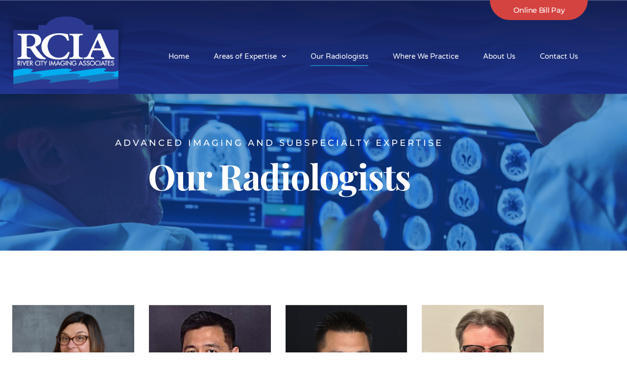

--- FILE ---
content_type: text/html; charset=UTF-8
request_url: https://rciaradiology.com/our-radiologists/
body_size: 12489
content:
<!DOCTYPE html>
<html lang="en">
<head>
	<meta charset="UTF-8">
	<meta name="viewport" content="width=device-width, initial-scale=1.0, viewport-fit=cover" />		<meta name='robots' content='index, follow, max-image-preview:large, max-snippet:-1, max-video-preview:-1' />
	<style>img:is([sizes="auto" i], [sizes^="auto," i]) { contain-intrinsic-size: 3000px 1500px }</style>
	
	<!-- This site is optimized with the Yoast SEO plugin v26.8 - https://yoast.com/product/yoast-seo-wordpress/ -->
	<title>Our Radiologists - River City Imaging Associates</title>
	<link rel="canonical" href="https://rciaradiology.com/our-radiologists/" />
	<meta property="og:locale" content="en_US" />
	<meta property="og:type" content="article" />
	<meta property="og:title" content="Our Radiologists - River City Imaging Associates" />
	<meta property="og:description" content="Advanced Imaging and Subspecialty Expertise Our Radiologists" />
	<meta property="og:url" content="https://rciaradiology.com/our-radiologists/" />
	<meta property="og:site_name" content="River City Imaging Associates" />
	<meta property="article:modified_time" content="2020-05-12T15:33:44+00:00" />
	<meta name="twitter:card" content="summary_large_image" />
	<script type="application/ld+json" class="yoast-schema-graph">{"@context":"https://schema.org","@graph":[{"@type":"WebPage","@id":"https://rciaradiology.com/our-radiologists/","url":"https://rciaradiology.com/our-radiologists/","name":"Our Radiologists - River City Imaging Associates","isPartOf":{"@id":"https://rciaradiology.com/#website"},"datePublished":"2019-11-05T20:47:50+00:00","dateModified":"2020-05-12T15:33:44+00:00","breadcrumb":{"@id":"https://rciaradiology.com/our-radiologists/#breadcrumb"},"inLanguage":"en","potentialAction":[{"@type":"ReadAction","target":["https://rciaradiology.com/our-radiologists/"]}]},{"@type":"BreadcrumbList","@id":"https://rciaradiology.com/our-radiologists/#breadcrumb","itemListElement":[{"@type":"ListItem","position":1,"name":"Home","item":"https://rciaradiology.com/"},{"@type":"ListItem","position":2,"name":"Our Radiologists"}]},{"@type":"WebSite","@id":"https://rciaradiology.com/#website","url":"https://rciaradiology.com/","name":"River City Imaging Associates","description":"Imaging is our Passion.  Service is Our Strength.","potentialAction":[{"@type":"SearchAction","target":{"@type":"EntryPoint","urlTemplate":"https://rciaradiology.com/?s={search_term_string}"},"query-input":{"@type":"PropertyValueSpecification","valueRequired":true,"valueName":"search_term_string"}}],"inLanguage":"en"}]}</script>
	<!-- / Yoast SEO plugin. -->


<link rel="alternate" type="application/rss+xml" title="River City Imaging Associates &raquo; Feed" href="https://rciaradiology.com/feed/" />
<link rel="alternate" type="application/rss+xml" title="River City Imaging Associates &raquo; Comments Feed" href="https://rciaradiology.com/comments/feed/" />
<script>
window._wpemojiSettings = {"baseUrl":"https:\/\/s.w.org\/images\/core\/emoji\/16.0.1\/72x72\/","ext":".png","svgUrl":"https:\/\/s.w.org\/images\/core\/emoji\/16.0.1\/svg\/","svgExt":".svg","source":{"concatemoji":"https:\/\/rciaradiology.com\/wp-includes\/js\/wp-emoji-release.min.js?ver=6.8.3"}};
/*! This file is auto-generated */
!function(s,n){var o,i,e;function c(e){try{var t={supportTests:e,timestamp:(new Date).valueOf()};sessionStorage.setItem(o,JSON.stringify(t))}catch(e){}}function p(e,t,n){e.clearRect(0,0,e.canvas.width,e.canvas.height),e.fillText(t,0,0);var t=new Uint32Array(e.getImageData(0,0,e.canvas.width,e.canvas.height).data),a=(e.clearRect(0,0,e.canvas.width,e.canvas.height),e.fillText(n,0,0),new Uint32Array(e.getImageData(0,0,e.canvas.width,e.canvas.height).data));return t.every(function(e,t){return e===a[t]})}function u(e,t){e.clearRect(0,0,e.canvas.width,e.canvas.height),e.fillText(t,0,0);for(var n=e.getImageData(16,16,1,1),a=0;a<n.data.length;a++)if(0!==n.data[a])return!1;return!0}function f(e,t,n,a){switch(t){case"flag":return n(e,"\ud83c\udff3\ufe0f\u200d\u26a7\ufe0f","\ud83c\udff3\ufe0f\u200b\u26a7\ufe0f")?!1:!n(e,"\ud83c\udde8\ud83c\uddf6","\ud83c\udde8\u200b\ud83c\uddf6")&&!n(e,"\ud83c\udff4\udb40\udc67\udb40\udc62\udb40\udc65\udb40\udc6e\udb40\udc67\udb40\udc7f","\ud83c\udff4\u200b\udb40\udc67\u200b\udb40\udc62\u200b\udb40\udc65\u200b\udb40\udc6e\u200b\udb40\udc67\u200b\udb40\udc7f");case"emoji":return!a(e,"\ud83e\udedf")}return!1}function g(e,t,n,a){var r="undefined"!=typeof WorkerGlobalScope&&self instanceof WorkerGlobalScope?new OffscreenCanvas(300,150):s.createElement("canvas"),o=r.getContext("2d",{willReadFrequently:!0}),i=(o.textBaseline="top",o.font="600 32px Arial",{});return e.forEach(function(e){i[e]=t(o,e,n,a)}),i}function t(e){var t=s.createElement("script");t.src=e,t.defer=!0,s.head.appendChild(t)}"undefined"!=typeof Promise&&(o="wpEmojiSettingsSupports",i=["flag","emoji"],n.supports={everything:!0,everythingExceptFlag:!0},e=new Promise(function(e){s.addEventListener("DOMContentLoaded",e,{once:!0})}),new Promise(function(t){var n=function(){try{var e=JSON.parse(sessionStorage.getItem(o));if("object"==typeof e&&"number"==typeof e.timestamp&&(new Date).valueOf()<e.timestamp+604800&&"object"==typeof e.supportTests)return e.supportTests}catch(e){}return null}();if(!n){if("undefined"!=typeof Worker&&"undefined"!=typeof OffscreenCanvas&&"undefined"!=typeof URL&&URL.createObjectURL&&"undefined"!=typeof Blob)try{var e="postMessage("+g.toString()+"("+[JSON.stringify(i),f.toString(),p.toString(),u.toString()].join(",")+"));",a=new Blob([e],{type:"text/javascript"}),r=new Worker(URL.createObjectURL(a),{name:"wpTestEmojiSupports"});return void(r.onmessage=function(e){c(n=e.data),r.terminate(),t(n)})}catch(e){}c(n=g(i,f,p,u))}t(n)}).then(function(e){for(var t in e)n.supports[t]=e[t],n.supports.everything=n.supports.everything&&n.supports[t],"flag"!==t&&(n.supports.everythingExceptFlag=n.supports.everythingExceptFlag&&n.supports[t]);n.supports.everythingExceptFlag=n.supports.everythingExceptFlag&&!n.supports.flag,n.DOMReady=!1,n.readyCallback=function(){n.DOMReady=!0}}).then(function(){return e}).then(function(){var e;n.supports.everything||(n.readyCallback(),(e=n.source||{}).concatemoji?t(e.concatemoji):e.wpemoji&&e.twemoji&&(t(e.twemoji),t(e.wpemoji)))}))}((window,document),window._wpemojiSettings);
</script>
<style id='wp-emoji-styles-inline-css'>

	img.wp-smiley, img.emoji {
		display: inline !important;
		border: none !important;
		box-shadow: none !important;
		height: 1em !important;
		width: 1em !important;
		margin: 0 0.07em !important;
		vertical-align: -0.1em !important;
		background: none !important;
		padding: 0 !important;
	}
</style>
<style id='classic-theme-styles-inline-css'>
/*! This file is auto-generated */
.wp-block-button__link{color:#fff;background-color:#32373c;border-radius:9999px;box-shadow:none;text-decoration:none;padding:calc(.667em + 2px) calc(1.333em + 2px);font-size:1.125em}.wp-block-file__button{background:#32373c;color:#fff;text-decoration:none}
</style>
<style id='global-styles-inline-css'>
:root{--wp--preset--aspect-ratio--square: 1;--wp--preset--aspect-ratio--4-3: 4/3;--wp--preset--aspect-ratio--3-4: 3/4;--wp--preset--aspect-ratio--3-2: 3/2;--wp--preset--aspect-ratio--2-3: 2/3;--wp--preset--aspect-ratio--16-9: 16/9;--wp--preset--aspect-ratio--9-16: 9/16;--wp--preset--color--black: #000000;--wp--preset--color--cyan-bluish-gray: #abb8c3;--wp--preset--color--white: #FFF;--wp--preset--color--pale-pink: #f78da7;--wp--preset--color--vivid-red: #cf2e2e;--wp--preset--color--luminous-vivid-orange: #ff6900;--wp--preset--color--luminous-vivid-amber: #fcb900;--wp--preset--color--light-green-cyan: #7bdcb5;--wp--preset--color--vivid-green-cyan: #00d084;--wp--preset--color--pale-cyan-blue: #8ed1fc;--wp--preset--color--vivid-cyan-blue: #0693e3;--wp--preset--color--vivid-purple: #9b51e0;--wp--preset--color--primary: #0073a8;--wp--preset--color--secondary: #005075;--wp--preset--color--dark-gray: #111;--wp--preset--color--light-gray: #767676;--wp--preset--gradient--vivid-cyan-blue-to-vivid-purple: linear-gradient(135deg,rgba(6,147,227,1) 0%,rgb(155,81,224) 100%);--wp--preset--gradient--light-green-cyan-to-vivid-green-cyan: linear-gradient(135deg,rgb(122,220,180) 0%,rgb(0,208,130) 100%);--wp--preset--gradient--luminous-vivid-amber-to-luminous-vivid-orange: linear-gradient(135deg,rgba(252,185,0,1) 0%,rgba(255,105,0,1) 100%);--wp--preset--gradient--luminous-vivid-orange-to-vivid-red: linear-gradient(135deg,rgba(255,105,0,1) 0%,rgb(207,46,46) 100%);--wp--preset--gradient--very-light-gray-to-cyan-bluish-gray: linear-gradient(135deg,rgb(238,238,238) 0%,rgb(169,184,195) 100%);--wp--preset--gradient--cool-to-warm-spectrum: linear-gradient(135deg,rgb(74,234,220) 0%,rgb(151,120,209) 20%,rgb(207,42,186) 40%,rgb(238,44,130) 60%,rgb(251,105,98) 80%,rgb(254,248,76) 100%);--wp--preset--gradient--blush-light-purple: linear-gradient(135deg,rgb(255,206,236) 0%,rgb(152,150,240) 100%);--wp--preset--gradient--blush-bordeaux: linear-gradient(135deg,rgb(254,205,165) 0%,rgb(254,45,45) 50%,rgb(107,0,62) 100%);--wp--preset--gradient--luminous-dusk: linear-gradient(135deg,rgb(255,203,112) 0%,rgb(199,81,192) 50%,rgb(65,88,208) 100%);--wp--preset--gradient--pale-ocean: linear-gradient(135deg,rgb(255,245,203) 0%,rgb(182,227,212) 50%,rgb(51,167,181) 100%);--wp--preset--gradient--electric-grass: linear-gradient(135deg,rgb(202,248,128) 0%,rgb(113,206,126) 100%);--wp--preset--gradient--midnight: linear-gradient(135deg,rgb(2,3,129) 0%,rgb(40,116,252) 100%);--wp--preset--font-size--small: 19.5px;--wp--preset--font-size--medium: 20px;--wp--preset--font-size--large: 36.5px;--wp--preset--font-size--x-large: 42px;--wp--preset--font-size--normal: 22px;--wp--preset--font-size--huge: 49.5px;--wp--preset--spacing--20: 0.44rem;--wp--preset--spacing--30: 0.67rem;--wp--preset--spacing--40: 1rem;--wp--preset--spacing--50: 1.5rem;--wp--preset--spacing--60: 2.25rem;--wp--preset--spacing--70: 3.38rem;--wp--preset--spacing--80: 5.06rem;--wp--preset--shadow--natural: 6px 6px 9px rgba(0, 0, 0, 0.2);--wp--preset--shadow--deep: 12px 12px 50px rgba(0, 0, 0, 0.4);--wp--preset--shadow--sharp: 6px 6px 0px rgba(0, 0, 0, 0.2);--wp--preset--shadow--outlined: 6px 6px 0px -3px rgba(255, 255, 255, 1), 6px 6px rgba(0, 0, 0, 1);--wp--preset--shadow--crisp: 6px 6px 0px rgba(0, 0, 0, 1);}:where(.is-layout-flex){gap: 0.5em;}:where(.is-layout-grid){gap: 0.5em;}body .is-layout-flex{display: flex;}.is-layout-flex{flex-wrap: wrap;align-items: center;}.is-layout-flex > :is(*, div){margin: 0;}body .is-layout-grid{display: grid;}.is-layout-grid > :is(*, div){margin: 0;}:where(.wp-block-columns.is-layout-flex){gap: 2em;}:where(.wp-block-columns.is-layout-grid){gap: 2em;}:where(.wp-block-post-template.is-layout-flex){gap: 1.25em;}:where(.wp-block-post-template.is-layout-grid){gap: 1.25em;}.has-black-color{color: var(--wp--preset--color--black) !important;}.has-cyan-bluish-gray-color{color: var(--wp--preset--color--cyan-bluish-gray) !important;}.has-white-color{color: var(--wp--preset--color--white) !important;}.has-pale-pink-color{color: var(--wp--preset--color--pale-pink) !important;}.has-vivid-red-color{color: var(--wp--preset--color--vivid-red) !important;}.has-luminous-vivid-orange-color{color: var(--wp--preset--color--luminous-vivid-orange) !important;}.has-luminous-vivid-amber-color{color: var(--wp--preset--color--luminous-vivid-amber) !important;}.has-light-green-cyan-color{color: var(--wp--preset--color--light-green-cyan) !important;}.has-vivid-green-cyan-color{color: var(--wp--preset--color--vivid-green-cyan) !important;}.has-pale-cyan-blue-color{color: var(--wp--preset--color--pale-cyan-blue) !important;}.has-vivid-cyan-blue-color{color: var(--wp--preset--color--vivid-cyan-blue) !important;}.has-vivid-purple-color{color: var(--wp--preset--color--vivid-purple) !important;}.has-black-background-color{background-color: var(--wp--preset--color--black) !important;}.has-cyan-bluish-gray-background-color{background-color: var(--wp--preset--color--cyan-bluish-gray) !important;}.has-white-background-color{background-color: var(--wp--preset--color--white) !important;}.has-pale-pink-background-color{background-color: var(--wp--preset--color--pale-pink) !important;}.has-vivid-red-background-color{background-color: var(--wp--preset--color--vivid-red) !important;}.has-luminous-vivid-orange-background-color{background-color: var(--wp--preset--color--luminous-vivid-orange) !important;}.has-luminous-vivid-amber-background-color{background-color: var(--wp--preset--color--luminous-vivid-amber) !important;}.has-light-green-cyan-background-color{background-color: var(--wp--preset--color--light-green-cyan) !important;}.has-vivid-green-cyan-background-color{background-color: var(--wp--preset--color--vivid-green-cyan) !important;}.has-pale-cyan-blue-background-color{background-color: var(--wp--preset--color--pale-cyan-blue) !important;}.has-vivid-cyan-blue-background-color{background-color: var(--wp--preset--color--vivid-cyan-blue) !important;}.has-vivid-purple-background-color{background-color: var(--wp--preset--color--vivid-purple) !important;}.has-black-border-color{border-color: var(--wp--preset--color--black) !important;}.has-cyan-bluish-gray-border-color{border-color: var(--wp--preset--color--cyan-bluish-gray) !important;}.has-white-border-color{border-color: var(--wp--preset--color--white) !important;}.has-pale-pink-border-color{border-color: var(--wp--preset--color--pale-pink) !important;}.has-vivid-red-border-color{border-color: var(--wp--preset--color--vivid-red) !important;}.has-luminous-vivid-orange-border-color{border-color: var(--wp--preset--color--luminous-vivid-orange) !important;}.has-luminous-vivid-amber-border-color{border-color: var(--wp--preset--color--luminous-vivid-amber) !important;}.has-light-green-cyan-border-color{border-color: var(--wp--preset--color--light-green-cyan) !important;}.has-vivid-green-cyan-border-color{border-color: var(--wp--preset--color--vivid-green-cyan) !important;}.has-pale-cyan-blue-border-color{border-color: var(--wp--preset--color--pale-cyan-blue) !important;}.has-vivid-cyan-blue-border-color{border-color: var(--wp--preset--color--vivid-cyan-blue) !important;}.has-vivid-purple-border-color{border-color: var(--wp--preset--color--vivid-purple) !important;}.has-vivid-cyan-blue-to-vivid-purple-gradient-background{background: var(--wp--preset--gradient--vivid-cyan-blue-to-vivid-purple) !important;}.has-light-green-cyan-to-vivid-green-cyan-gradient-background{background: var(--wp--preset--gradient--light-green-cyan-to-vivid-green-cyan) !important;}.has-luminous-vivid-amber-to-luminous-vivid-orange-gradient-background{background: var(--wp--preset--gradient--luminous-vivid-amber-to-luminous-vivid-orange) !important;}.has-luminous-vivid-orange-to-vivid-red-gradient-background{background: var(--wp--preset--gradient--luminous-vivid-orange-to-vivid-red) !important;}.has-very-light-gray-to-cyan-bluish-gray-gradient-background{background: var(--wp--preset--gradient--very-light-gray-to-cyan-bluish-gray) !important;}.has-cool-to-warm-spectrum-gradient-background{background: var(--wp--preset--gradient--cool-to-warm-spectrum) !important;}.has-blush-light-purple-gradient-background{background: var(--wp--preset--gradient--blush-light-purple) !important;}.has-blush-bordeaux-gradient-background{background: var(--wp--preset--gradient--blush-bordeaux) !important;}.has-luminous-dusk-gradient-background{background: var(--wp--preset--gradient--luminous-dusk) !important;}.has-pale-ocean-gradient-background{background: var(--wp--preset--gradient--pale-ocean) !important;}.has-electric-grass-gradient-background{background: var(--wp--preset--gradient--electric-grass) !important;}.has-midnight-gradient-background{background: var(--wp--preset--gradient--midnight) !important;}.has-small-font-size{font-size: var(--wp--preset--font-size--small) !important;}.has-medium-font-size{font-size: var(--wp--preset--font-size--medium) !important;}.has-large-font-size{font-size: var(--wp--preset--font-size--large) !important;}.has-x-large-font-size{font-size: var(--wp--preset--font-size--x-large) !important;}
:where(.wp-block-post-template.is-layout-flex){gap: 1.25em;}:where(.wp-block-post-template.is-layout-grid){gap: 1.25em;}
:where(.wp-block-columns.is-layout-flex){gap: 2em;}:where(.wp-block-columns.is-layout-grid){gap: 2em;}
:root :where(.wp-block-pullquote){font-size: 1.5em;line-height: 1.6;}
</style>
<link rel='stylesheet' id='malama-tl-styles-css' href='https://rciaradiology.com/wp-content/plugins/malama-team-listing/css/malama-tl-styles.css?version&#038;ver=6.8.3' media='all' />
<link rel='stylesheet' id='fontawesome-css-6-css' href='https://rciaradiology.com/wp-content/plugins/wp-font-awesome/font-awesome/css/fontawesome-all.min.css?ver=1.8.0' media='all' />
<link rel='stylesheet' id='fontawesome-css-4-css' href='https://rciaradiology.com/wp-content/plugins/wp-font-awesome/font-awesome/css/v4-shims.min.css?ver=1.8.0' media='all' />
<link rel='stylesheet' id='eae-css-css' href='https://rciaradiology.com/wp-content/plugins/addon-elements-for-elementor-page-builder/assets/css/eae.min.css?ver=1.14.4' media='all' />
<link rel='stylesheet' id='eae-peel-css-css' href='https://rciaradiology.com/wp-content/plugins/addon-elements-for-elementor-page-builder/assets/lib/peel/peel.css?ver=1.14.4' media='all' />
<link rel='stylesheet' id='twentynineteen-style-css' href='https://rciaradiology.com/wp-content/themes/river-city-imaging/style.css?ver=1.4' media='all' />
<link rel='stylesheet' id='twentynineteen-print-style-css' href='https://rciaradiology.com/wp-content/themes/river-city-imaging/print.css?ver=1.4' media='print' />
<link rel='stylesheet' id='elementor-frontend-css' href='https://rciaradiology.com/wp-content/plugins/elementor/assets/css/frontend.min.css?ver=3.34.2' media='all' />
<link rel='stylesheet' id='widget-image-css' href='https://rciaradiology.com/wp-content/plugins/elementor/assets/css/widget-image.min.css?ver=3.34.2' media='all' />
<link rel='stylesheet' id='widget-heading-css' href='https://rciaradiology.com/wp-content/plugins/elementor/assets/css/widget-heading.min.css?ver=3.34.2' media='all' />
<link rel='stylesheet' id='widget-spacer-css' href='https://rciaradiology.com/wp-content/plugins/elementor/assets/css/widget-spacer.min.css?ver=3.34.2' media='all' />
<link rel='stylesheet' id='widget-nav-menu-css' href='https://rciaradiology.com/wp-content/plugins/elementor-pro/assets/css/widget-nav-menu.min.css?ver=3.34.2' media='all' />
<link rel='stylesheet' id='e-sticky-css' href='https://rciaradiology.com/wp-content/plugins/elementor-pro/assets/css/modules/sticky.min.css?ver=3.34.2' media='all' />
<link rel='stylesheet' id='elementor-icons-css' href='https://rciaradiology.com/wp-content/plugins/elementor/assets/lib/eicons/css/elementor-icons.min.css?ver=5.46.0' media='all' />
<link rel='stylesheet' id='elementor-post-719-css' href='https://rciaradiology.com/wp-content/uploads/elementor/css/post-719.css?ver=1769243290' media='all' />
<link rel='stylesheet' id='elementor-post-8-css' href='https://rciaradiology.com/wp-content/uploads/elementor/css/post-8.css?ver=1769259536' media='all' />
<link rel='stylesheet' id='elementor-post-56-css' href='https://rciaradiology.com/wp-content/uploads/elementor/css/post-56.css?ver=1769243291' media='all' />
<link rel='stylesheet' id='elementor-post-211-css' href='https://rciaradiology.com/wp-content/uploads/elementor/css/post-211.css?ver=1769243291' media='all' />
<link rel='stylesheet' id='eael-general-css' href='https://rciaradiology.com/wp-content/plugins/essential-addons-for-elementor-lite/assets/front-end/css/view/general.min.css?ver=6.5.8' media='all' />
<link rel='stylesheet' id='elementor-gf-local-montserrat-css' href='https://rciaradiology.com/wp-content/uploads/elementor/google-fonts/css/montserrat.css?ver=1747685819' media='all' />
<link rel='stylesheet' id='elementor-gf-local-playfairdisplay-css' href='https://rciaradiology.com/wp-content/uploads/elementor/google-fonts/css/playfairdisplay.css?ver=1747685822' media='all' />
<link rel='stylesheet' id='elementor-gf-local-varelaround-css' href='https://rciaradiology.com/wp-content/uploads/elementor/google-fonts/css/varelaround.css?ver=1747685822' media='all' />
<link rel='stylesheet' id='elementor-icons-shared-0-css' href='https://rciaradiology.com/wp-content/plugins/elementor/assets/lib/font-awesome/css/fontawesome.min.css?ver=5.15.3' media='all' />
<link rel='stylesheet' id='elementor-icons-fa-solid-css' href='https://rciaradiology.com/wp-content/plugins/elementor/assets/lib/font-awesome/css/solid.min.css?ver=5.15.3' media='all' />
<script src="https://rciaradiology.com/wp-includes/js/jquery/jquery.min.js?ver=3.7.1" id="jquery-core-js"></script>
<script src="https://rciaradiology.com/wp-includes/js/jquery/jquery-migrate.min.js?ver=3.4.1" id="jquery-migrate-js"></script>
<script id="gainwp-tracking-analytics-events-js-extra">
var gainwpUAEventsData = {"options":{"event_tracking":"1","event_downloads":"zip|mp3*|mpe*g|pdf|docx*|pptx*|xlsx*|rar*","event_bouncerate":0,"aff_tracking":0,"event_affiliates":"\/out\/","hash_tracking":0,"root_domain":"rciaradiology.com","event_timeout":100,"event_precision":0,"event_formsubmit":1,"ga_pagescrolldepth_tracking":0,"ga_with_gtag":0}};
</script>
<script src="https://rciaradiology.com/wp-content/plugins/ga-in/front/js/tracking-analytics-events.min.js?ver=5.4.6" id="gainwp-tracking-analytics-events-js"></script>
<script src="https://rciaradiology.com/wp-content/plugins/addon-elements-for-elementor-page-builder/assets/js/iconHelper.js?ver=1.0" id="eae-iconHelper-js"></script>
<link rel="https://api.w.org/" href="https://rciaradiology.com/wp-json/" /><link rel="alternate" title="JSON" type="application/json" href="https://rciaradiology.com/wp-json/wp/v2/pages/8" /><link rel="EditURI" type="application/rsd+xml" title="RSD" href="https://rciaradiology.com/xmlrpc.php?rsd" />
<meta name="generator" content="WordPress 6.8.3" />
<link rel='shortlink' href='https://rciaradiology.com/?p=8' />
<link rel="alternate" title="oEmbed (JSON)" type="application/json+oembed" href="https://rciaradiology.com/wp-json/oembed/1.0/embed?url=https%3A%2F%2Frciaradiology.com%2Four-radiologists%2F" />
<link rel="alternate" title="oEmbed (XML)" type="text/xml+oembed" href="https://rciaradiology.com/wp-json/oembed/1.0/embed?url=https%3A%2F%2Frciaradiology.com%2Four-radiologists%2F&#038;format=xml" />
<meta name="generator" content="Elementor 3.34.2; features: additional_custom_breakpoints; settings: css_print_method-external, google_font-enabled, font_display-auto">
<style>.recentcomments a{display:inline !important;padding:0 !important;margin:0 !important;}</style>			<style>
				.e-con.e-parent:nth-of-type(n+4):not(.e-lazyloaded):not(.e-no-lazyload),
				.e-con.e-parent:nth-of-type(n+4):not(.e-lazyloaded):not(.e-no-lazyload) * {
					background-image: none !important;
				}
				@media screen and (max-height: 1024px) {
					.e-con.e-parent:nth-of-type(n+3):not(.e-lazyloaded):not(.e-no-lazyload),
					.e-con.e-parent:nth-of-type(n+3):not(.e-lazyloaded):not(.e-no-lazyload) * {
						background-image: none !important;
					}
				}
				@media screen and (max-height: 640px) {
					.e-con.e-parent:nth-of-type(n+2):not(.e-lazyloaded):not(.e-no-lazyload),
					.e-con.e-parent:nth-of-type(n+2):not(.e-lazyloaded):not(.e-no-lazyload) * {
						background-image: none !important;
					}
				}
			</style>
			<link rel="icon" href="https://rciaradiology.com/wp-content/uploads/2020/06/cropped-logox2x-32x32.png" sizes="32x32" />
<link rel="icon" href="https://rciaradiology.com/wp-content/uploads/2020/06/cropped-logox2x-192x192.png" sizes="192x192" />
<link rel="apple-touch-icon" href="https://rciaradiology.com/wp-content/uploads/2020/06/cropped-logox2x-180x180.png" />
<meta name="msapplication-TileImage" content="https://rciaradiology.com/wp-content/uploads/2020/06/cropped-logox2x-270x270.png" />

<!-- BEGIN GAINWP v5.4.6 Universal Analytics - https://intelligencewp.com/google-analytics-in-wordpress/ -->
<script>
(function(i,s,o,g,r,a,m){i['GoogleAnalyticsObject']=r;i[r]=i[r]||function(){
	(i[r].q=i[r].q||[]).push(arguments)},i[r].l=1*new Date();a=s.createElement(o),
	m=s.getElementsByTagName(o)[0];a.async=1;a.src=g;m.parentNode.insertBefore(a,m)
})(window,document,'script','https://www.google-analytics.com/analytics.js','ga');
  ga('create', 'UA-170356849-1', 'auto', {'siteSpeedSampleRate': 15});
  ga('set', 'anonymizeIp', true);
  ga('send', 'pageview');
</script>
<!-- END GAINWP Universal Analytics -->
		<style id="wp-custom-css">
			.elementor-211 .elementor-element.elementor-element-4b887675.elementor-column.elementor-element[data-element_type="column"] > .elementor-column-wrap.elementor-element-populated > .elementor-widget-wrap{
	padding: 0;
}
.home-area-imagebox .elementor-image-box-wrapper{
	display: -webkit-box;
    display: -ms-flexbox;
    display: flex;
	flex-wrap: nowrap;
}
.home-area-imagebox{
	overflow: visible;
}
.online-bill-pay.elementor-widget-heading{
	z-index: 10;
}
.elementor-location-header > .elementor-section > .elementor-container{
    align-items: flex-start;
}		</style>
		</head>
<body class="wp-singular page-template-default page page-id-8 wp-embed-responsive wp-theme-river-city-imaging singular image-filters-enabled elementor-default elementor-kit-719 elementor-page elementor-page-8">
		<header data-elementor-type="header" data-elementor-id="56" class="elementor elementor-56 elementor-location-header" data-elementor-post-type="elementor_library">
					<section class="elementor-section elementor-top-section elementor-element elementor-element-615087d0 elementor-section-height-min-height elementor-section-stretched elementor-section-boxed elementor-section-height-default elementor-section-items-middle" data-id="615087d0" data-element_type="section" data-settings="{&quot;background_background&quot;:&quot;classic&quot;,&quot;sticky&quot;:&quot;top&quot;,&quot;stretch_section&quot;:&quot;section-stretched&quot;,&quot;sticky_on&quot;:[&quot;desktop&quot;,&quot;tablet&quot;,&quot;mobile&quot;],&quot;sticky_offset&quot;:0,&quot;sticky_effects_offset&quot;:0,&quot;sticky_anchor_link_offset&quot;:0}">
						<div class="elementor-container elementor-column-gap-default">
					<div class="elementor-column elementor-col-50 elementor-top-column elementor-element elementor-element-38f2cd98" data-id="38f2cd98" data-element_type="column">
			<div class="elementor-widget-wrap elementor-element-populated">
						<div class="elementor-element elementor-element-1fe5e29a elementor-widget elementor-widget-image" data-id="1fe5e29a" data-element_type="widget" id="rcia-logo" data-widget_type="image.default">
				<div class="elementor-widget-container">
																<a href="https://rciaradiology.com">
							<img width="593" height="410" src="https://rciaradiology.com/wp-content/uploads/2019/11/logox2x.png" class="attachment-full size-full wp-image-59" alt="" srcset="https://rciaradiology.com/wp-content/uploads/2019/11/logox2x.png 593w, https://rciaradiology.com/wp-content/uploads/2019/11/logox2x-300x207.png 300w" sizes="(max-width: 593px) 100vw, 593px" />								</a>
															</div>
				</div>
					</div>
		</div>
				<div class="elementor-column elementor-col-50 elementor-top-column elementor-element elementor-element-75d7011c" data-id="75d7011c" data-element_type="column">
			<div class="elementor-widget-wrap elementor-element-populated">
						<div class="elementor-element elementor-element-e1ea695 online-bill-pay elementor-widget elementor-widget-heading" data-id="e1ea695" data-element_type="widget" data-widget_type="heading.default">
				<div class="elementor-widget-container">
					<h6 class="elementor-heading-title elementor-size-small"><a href="https://www.xraybill.com" target="_blank">Online Bill Pay</a></h6>				</div>
				</div>
				<div class="elementor-element elementor-element-5e8adbb elementor-widget elementor-widget-spacer" data-id="5e8adbb" data-element_type="widget" data-widget_type="spacer.default">
				<div class="elementor-widget-container">
							<div class="elementor-spacer">
			<div class="elementor-spacer-inner"></div>
		</div>
						</div>
				</div>
				<div class="elementor-element elementor-element-781b47e2 elementor-nav-menu__align-end elementor-nav-menu--stretch elementor-nav-menu__text-align-center elementor-nav-menu--dropdown-tablet elementor-nav-menu--toggle elementor-nav-menu--burger elementor-widget elementor-widget-nav-menu" data-id="781b47e2" data-element_type="widget" data-settings="{&quot;full_width&quot;:&quot;stretch&quot;,&quot;submenu_icon&quot;:{&quot;value&quot;:&quot;&lt;i class=\&quot;fas fa-chevron-down\&quot; aria-hidden=\&quot;true\&quot;&gt;&lt;\/i&gt;&quot;,&quot;library&quot;:&quot;fa-solid&quot;},&quot;layout&quot;:&quot;horizontal&quot;,&quot;toggle&quot;:&quot;burger&quot;}" data-widget_type="nav-menu.default">
				<div class="elementor-widget-container">
								<nav aria-label="Menu" class="elementor-nav-menu--main elementor-nav-menu__container elementor-nav-menu--layout-horizontal e--pointer-underline e--animation-drop-out">
				<ul id="menu-1-781b47e2" class="elementor-nav-menu"><li class="menu-item menu-item-type-custom menu-item-object-custom menu-item-home menu-item-754"><a href="https://rciaradiology.com" class="elementor-item">Home</a></li>
<li class="menu-item menu-item-type-post_type menu-item-object-page menu-item-has-children menu-item-64"><a href="https://rciaradiology.com/areas-of-expertise/" aria-haspopup="true" aria-expanded="false" class="elementor-item">Areas of Expertise</a>
<ul class="sub-menu elementor-nav-menu--dropdown">
	<li class="menu-item menu-item-type-post_type menu-item-object-page menu-item-70"><a href="https://rciaradiology.com/areas-of-expertise/breast-imaging-intervention/" class="elementor-sub-item">Breast Imaging &#038; Intervention</a></li>
	<li class="menu-item menu-item-type-post_type menu-item-object-page menu-item-69"><a href="https://rciaradiology.com/areas-of-expertise/diagnostic-imaging/" class="elementor-sub-item">Diagnostic Imaging</a></li>
	<li class="menu-item menu-item-type-post_type menu-item-object-page menu-item-67"><a href="https://rciaradiology.com/areas-of-expertise/nuclear-medicine/" class="elementor-sub-item">Nuclear Medicine</a></li>
	<li class="menu-item menu-item-type-post_type menu-item-object-page menu-item-66"><a href="https://rciaradiology.com/areas-of-expertise/neuroradiology/" class="elementor-sub-item">Neuroradiology</a></li>
	<li class="menu-item menu-item-type-post_type menu-item-object-page menu-item-65"><a href="https://rciaradiology.com/areas-of-expertise/pediatric-radiology/" class="elementor-sub-item">Pediatric Radiology</a></li>
	<li class="menu-item menu-item-type-post_type menu-item-object-page menu-item-413"><a href="https://rciaradiology.com/vascular-interventional-radiology/" class="elementor-sub-item">Vascular &#038; Interventional Radiology</a></li>
</ul>
</li>
<li class="menu-item menu-item-type-post_type menu-item-object-page current-menu-item page_item page-item-8 current_page_item menu-item-71"><a href="https://rciaradiology.com/our-radiologists/" aria-current="page" class="elementor-item elementor-item-active">Our Radiologists</a></li>
<li class="menu-item menu-item-type-post_type menu-item-object-page menu-item-63"><a href="https://rciaradiology.com/where-we-practice/" class="elementor-item">Where We Practice</a></li>
<li class="menu-item menu-item-type-post_type menu-item-object-page menu-item-62"><a href="https://rciaradiology.com/about-us/" class="elementor-item">About Us</a></li>
<li class="menu-item menu-item-type-post_type menu-item-object-page menu-item-61"><a href="https://rciaradiology.com/contact-us/" class="elementor-item">Contact Us</a></li>
</ul>			</nav>
					<div class="elementor-menu-toggle" role="button" tabindex="0" aria-label="Menu Toggle" aria-expanded="false">
			<i aria-hidden="true" role="presentation" class="elementor-menu-toggle__icon--open eicon-menu-bar"></i><i aria-hidden="true" role="presentation" class="elementor-menu-toggle__icon--close eicon-close"></i>		</div>
					<nav class="elementor-nav-menu--dropdown elementor-nav-menu__container" aria-hidden="true">
				<ul id="menu-2-781b47e2" class="elementor-nav-menu"><li class="menu-item menu-item-type-custom menu-item-object-custom menu-item-home menu-item-754"><a href="https://rciaradiology.com" class="elementor-item" tabindex="-1">Home</a></li>
<li class="menu-item menu-item-type-post_type menu-item-object-page menu-item-has-children menu-item-64"><a href="https://rciaradiology.com/areas-of-expertise/" aria-haspopup="true" aria-expanded="false" class="elementor-item" tabindex="-1">Areas of Expertise</a>
<ul class="sub-menu elementor-nav-menu--dropdown">
	<li class="menu-item menu-item-type-post_type menu-item-object-page menu-item-70"><a href="https://rciaradiology.com/areas-of-expertise/breast-imaging-intervention/" class="elementor-sub-item" tabindex="-1">Breast Imaging &#038; Intervention</a></li>
	<li class="menu-item menu-item-type-post_type menu-item-object-page menu-item-69"><a href="https://rciaradiology.com/areas-of-expertise/diagnostic-imaging/" class="elementor-sub-item" tabindex="-1">Diagnostic Imaging</a></li>
	<li class="menu-item menu-item-type-post_type menu-item-object-page menu-item-67"><a href="https://rciaradiology.com/areas-of-expertise/nuclear-medicine/" class="elementor-sub-item" tabindex="-1">Nuclear Medicine</a></li>
	<li class="menu-item menu-item-type-post_type menu-item-object-page menu-item-66"><a href="https://rciaradiology.com/areas-of-expertise/neuroradiology/" class="elementor-sub-item" tabindex="-1">Neuroradiology</a></li>
	<li class="menu-item menu-item-type-post_type menu-item-object-page menu-item-65"><a href="https://rciaradiology.com/areas-of-expertise/pediatric-radiology/" class="elementor-sub-item" tabindex="-1">Pediatric Radiology</a></li>
	<li class="menu-item menu-item-type-post_type menu-item-object-page menu-item-413"><a href="https://rciaradiology.com/vascular-interventional-radiology/" class="elementor-sub-item" tabindex="-1">Vascular &#038; Interventional Radiology</a></li>
</ul>
</li>
<li class="menu-item menu-item-type-post_type menu-item-object-page current-menu-item page_item page-item-8 current_page_item menu-item-71"><a href="https://rciaradiology.com/our-radiologists/" aria-current="page" class="elementor-item elementor-item-active" tabindex="-1">Our Radiologists</a></li>
<li class="menu-item menu-item-type-post_type menu-item-object-page menu-item-63"><a href="https://rciaradiology.com/where-we-practice/" class="elementor-item" tabindex="-1">Where We Practice</a></li>
<li class="menu-item menu-item-type-post_type menu-item-object-page menu-item-62"><a href="https://rciaradiology.com/about-us/" class="elementor-item" tabindex="-1">About Us</a></li>
<li class="menu-item menu-item-type-post_type menu-item-object-page menu-item-61"><a href="https://rciaradiology.com/contact-us/" class="elementor-item" tabindex="-1">Contact Us</a></li>
</ul>			</nav>
						</div>
				</div>
					</div>
		</div>
					</div>
		</section>
				</header>
		
	<div id="primary" class="content-area">
		<main id="main" class="site-main">

			
<article id="post-8" class="post-8 page type-page status-publish hentry entry">
		<header class="entry-header">
		
<h1 class="entry-title">Our Radiologists</h1>
	</header>
	
	<div class="entry-content">
				<div data-elementor-type="wp-page" data-elementor-id="8" class="elementor elementor-8" data-elementor-post-type="page">
						<section class="elementor-section elementor-top-section elementor-element elementor-element-7651abbe elementor-section-height-min-height elementor-section-stretched elementor-section-boxed elementor-section-height-default elementor-section-items-middle" data-id="7651abbe" data-element_type="section" data-settings="{&quot;background_background&quot;:&quot;classic&quot;,&quot;stretch_section&quot;:&quot;section-stretched&quot;}">
							<div class="elementor-background-overlay"></div>
							<div class="elementor-container elementor-column-gap-default">
					<div class="elementor-column elementor-col-100 elementor-top-column elementor-element elementor-element-61bcad7a" data-id="61bcad7a" data-element_type="column">
			<div class="elementor-widget-wrap elementor-element-populated">
						<div class="elementor-element elementor-element-75a3d1cc subtitle elementor-widget elementor-widget-heading" data-id="75a3d1cc" data-element_type="widget" data-widget_type="heading.default">
				<div class="elementor-widget-container">
					<h5 class="elementor-heading-title elementor-size-default">Advanced Imaging and Subspecialty Expertise
</h5>				</div>
				</div>
				<div class="elementor-element elementor-element-56c0b519 playfair elementor-widget elementor-widget-heading" data-id="56c0b519" data-element_type="widget" data-widget_type="heading.default">
				<div class="elementor-widget-container">
					<h2 class="elementor-heading-title elementor-size-default">Our Radiologists</h2>				</div>
				</div>
					</div>
		</div>
					</div>
		</section>
				<section class="elementor-section elementor-top-section elementor-element elementor-element-702e084f elementor-section-stretched elementor-section-boxed elementor-section-height-default elementor-section-height-default" data-id="702e084f" data-element_type="section" data-settings="{&quot;stretch_section&quot;:&quot;section-stretched&quot;}">
						<div class="elementor-container elementor-column-gap-default">
					<div class="elementor-column elementor-col-100 elementor-top-column elementor-element elementor-element-7a03a5ce" data-id="7a03a5ce" data-element_type="column">
			<div class="elementor-widget-wrap elementor-element-populated">
						<div class="elementor-element elementor-element-a72c40f elementor-widget elementor-widget-spacer" data-id="a72c40f" data-element_type="widget" data-widget_type="spacer.default">
				<div class="elementor-widget-container">
							<div class="elementor-spacer">
			<div class="elementor-spacer-inner"></div>
		</div>
						</div>
				</div>
				<div class="elementor-element elementor-element-d5f22d3 elementor-widget elementor-widget-text-editor" data-id="d5f22d3" data-element_type="widget" data-widget_type="text-editor.default">
				<div class="elementor-widget-container">
									<p><div id="team-listing" class=" person-listing row d-flex columns-3"><div id="person-569" class="person post-569 team-member type-team-member status-publish has-post-thumbnail hentry entry" data-id="569"><div class="person-image" style="background-image: url(https://rciaradiology.com/wp-content/uploads/2019/11/diane_bricco@2x-300x300.png);"><a href="https://rciaradiology.com/team-member/diane-d-bricco-md/" class="person-link" data-id="569"></a></div><div class="person-title"><a href="https://rciaradiology.com/team-member/diane-d-bricco-md/" class="person-link" data-id="569"><h3 class="post-title">Diane D. Bricco, MD</h3><h6 class="post-cats"></h6></a></div><div class="person-details"><div class="person-showing-inner"><div class="person-text"><p><strong>Medical Degree:</strong> Medical University of South Carolina in Charleston, SC</p>
<p><strong>Residency:</strong> Diagnostic Radiology, St. Lukes/Roosevelt Hospital Center in New York, NY</p>
<p><strong>Fellowship</strong>: Cardiovascular and Interventional Radiology, New York Presbyterian–Weill Cornell College of Medicine and Memorial Sloan-Kettering Hospital in New York, NY</p>
<p><strong>Board Certification:</strong> Diagnostic Radiology with a Certificate of Added Qualification (CAQ) in Vascular and Interventional Radiology</p>
</div></div></div></div><div id="person-578" class="person post-578 team-member type-team-member status-publish has-post-thumbnail hentry entry" data-id="578"><div class="person-image" style="background-image: url(https://rciaradiology.com/wp-content/uploads/2019/11/cheng@2x-300x300.png);"><a href="https://rciaradiology.com/team-member/ping-sun-keven-chen-md-phd/" class="person-link" data-id="578"></a></div><div class="person-title"><a href="https://rciaradiology.com/team-member/ping-sun-keven-chen-md-phd/" class="person-link" data-id="578"><h3 class="post-title">Ping-Sun &#8220;Keven&#8221; Chen, MD, PhD</h3><h6 class="post-cats"></h6></a></div><div class="person-details"><div class="person-showing-inner"><div class="person-text"><p><strong>President &amp; CEO of River City Imaging Associates</strong></p>
<p><strong>Medical Degree / PhD:</strong> Neurosciences, UT Medical Branch at Galveston, TX</p>
<p><strong>Residency:</strong> Diagnostic Radiology, UTMB at Galveston, TX</p>
<p><strong>Fellowship:</strong> Neuroradiology, University of Wisconsin, Madison, WI</p>
<p><strong>Bio:</strong> Dr. Chen is a Founding Member of RCIA</p>
<p><strong>Board Certification:</strong> Diagnostic Radiology</p>
</div></div></div></div><div id="person-583" class="person post-583 team-member type-team-member status-publish has-post-thumbnail hentry entry" data-id="583"><div class="person-image" style="background-image: url(https://rciaradiology.com/wp-content/uploads/2019/11/jason_cheng@2x-300x300.png);"><a href="https://rciaradiology.com/team-member/jason-cheng-md/" class="person-link" data-id="583"></a></div><div class="person-title"><a href="https://rciaradiology.com/team-member/jason-cheng-md/" class="person-link" data-id="583"><h3 class="post-title">Jason Cheng, MD</h3><h6 class="post-cats"></h6></a></div><div class="person-details"><div class="person-showing-inner"><div class="person-text"><p><strong>Medical Degree:</strong> University of Kansas School of Medicine, Wichita, KS</p>
<p><strong>Residency:</strong> Diagnostic Radiology, University of Kansas School of Medicine, Wichita, KS</p>
<p><strong>Fellowship:</strong> Body Imaging, Baylor University Medical Center in Dallas, TX</p>
<p><strong>Board Certification:</strong> Diagnostic Radiology</p>
</div></div></div></div><div id="person-1383" class="person post-1383 team-member type-team-member status-publish has-post-thumbnail hentry entry" data-id="1383"><div class="person-image" style="background-image: url(https://rciaradiology.com/wp-content/uploads/2025/09/Corea_md-300x300.webp);"><a href="https://rciaradiology.com/team-member/donald-corea-do/" class="person-link" data-id="1383"></a></div><div class="person-title"><a href="https://rciaradiology.com/team-member/donald-corea-do/" class="person-link" data-id="1383"><h3 class="post-title">Donald Corea, DO</h3><h6 class="post-cats"></h6></a></div><div class="person-details"><div class="person-showing-inner"><div class="person-text"><p><strong>Medical Degree:</strong> University of North Texas Health Sciences Center at Fort Worth, Texas College of Osteopathic Medicine<br />
<strong>Residency:</strong> Diagnostic Radiology, Osteopathic Medical Center of Texas, Fort Worth, TX<br />
<strong>Fellowship:</strong> Pediatric Radiology, Baylor College of Medicine, Texas Children’s Hospital, Houston, TX<br />
<strong>Board Certification:</strong> Diagnostic Radiology with a Certificate of Added Qualification (CAQ) in Pediatric Radiology</p>
</div></div></div></div><div id="person-587" class="person post-587 team-member type-team-member status-publish has-post-thumbnail hentry entry" data-id="587"><div class="person-image" style="background-image: url(https://rciaradiology.com/wp-content/uploads/2019/11/leanne_harshmann@2x-300x300.png);"><a href="https://rciaradiology.com/team-member/leeanne-harshman-md/" class="person-link" data-id="587"></a></div><div class="person-title"><a href="https://rciaradiology.com/team-member/leeanne-harshman-md/" class="person-link" data-id="587"><h3 class="post-title">Leeanne Harshman, MD</h3><h6 class="post-cats"></h6></a></div><div class="person-details"><div class="person-showing-inner"><div class="person-text"><p><strong>Medical Degree:</strong> Texas A&amp;M Health Science Center College in College Station, TX</p>
<p><strong>Residency:</strong> Diagnostic Radiology, Baylor University Medical Center in Dallas, TX</p>
<p><strong>Fellowship:</strong> Nuclear Radiology, Baylor University Medical Center in Dallas, TX</p>
<p><strong>Board Certification:</strong> Diagnostic Radiology with Certificate of Added Qualification (CAQ) in Nuclear Medicine</p>
<p><strong>Bio:</strong> Chief Resident, Baylor University Medical Center in Dallas, TX 2008-2009</p>
<p>&nbsp;</p>
</div></div></div></div><div id="person-593" class="person post-593 team-member type-team-member status-publish has-post-thumbnail hentry entry" data-id="593"><div class="person-image" style="background-image: url(https://rciaradiology.com/wp-content/uploads/2019/11/gisela_mercadodeane@2x-300x300.png);"><a href="https://rciaradiology.com/team-member/maria-gisela-mercado-deane-md-faap/" class="person-link" data-id="593"></a></div><div class="person-title"><a href="https://rciaradiology.com/team-member/maria-gisela-mercado-deane-md-faap/" class="person-link" data-id="593"><h3 class="post-title">Maria-Gisela Mercado-Deane, MD, FAAP</h3><h6 class="post-cats"></h6></a></div><div class="person-details"><div class="person-showing-inner"><div class="person-text"><p><strong>Chairperson of the Board of River City Imaging Associates</strong></p>
<p><strong>Medical School:</strong> University of Puerto Rico School of Medicine in Rio Piedras, Puerto Rico</p>
<p><strong>Residency:</strong> Pediatrics and Diagnostic Radiology, Tulane University Medical Center in New Orleans, LA</p>
<p><strong>Fellowship:</strong> Pediatric Radiology, Tulane University Medical Center in New Orleans, LA and Pediatric Radiology, Children&#8217;s National Medical Center in Washington, DC</p>
<p><strong>Board Certification:</strong> Diagnostic Radiology with a Certificate of Added Qualification (CAQ) in Pediatric Radiology.</p>
<p><strong>Bio:</strong> Dr. Mercado was a pediatric radiology faculty member at the UT Health Science in Houston, TX from 2000-2005. Past Chair of the Section on Radiology at the American Academy of Pediatrics, and has recently been appointed as faculty at Baylor College of Medicine/Texas Children’s Hospital. Dr. Mercado is also a Founding Member of RCIA.</p>
</div></div></div></div><div id="person-602" class="person post-602 team-member type-team-member status-publish has-post-thumbnail hentry entry" data-id="602"><div class="person-image" style="background-image: url(https://rciaradiology.com/wp-content/uploads/2019/11/venkat_reddy@2x-300x300.png);"><a href="https://rciaradiology.com/team-member/venkat-reddy-md/" class="person-link" data-id="602"></a></div><div class="person-title"><a href="https://rciaradiology.com/team-member/venkat-reddy-md/" class="person-link" data-id="602"><h3 class="post-title">Venkat Reddy, MD</h3><h6 class="post-cats"></h6></a></div><div class="person-details"><div class="person-showing-inner"><div class="person-text"><p><strong>Director of River City Imaging Associates</strong></p>
<p><strong>MBBS Degree:</strong> Patil Medical College, Bijapur, India</p>
<p><strong>Residency:</strong> Internal Medicine, University of Illinois College of Medicine, Urbana-Champaign, IL</p>
<p><strong>Residency:</strong> Diagnostic Radiology, UTMB at Galveston</p>
<p><strong>Fellowship:</strong> Interventional Radiology, Mallinckrodt Institute of Radiology, Washington University in St. Louis, MO</p>
<p><strong>Board Certification:</strong> Diagnostic Radiology, Vascular and Interventional Radiology</p>
<p><strong>Bio:</strong> Dr. Reddy is a Founding Member of RCIA.</p>
</div></div></div></div><div id="person-1361" class="person post-1361 team-member type-team-member status-publish has-post-thumbnail hentry entry" data-id="1361"><div class="person-image" style="background-image: url(https://rciaradiology.com/wp-content/uploads/2024/01/Atul-Utturkar-DO-2-300x300.jpg);"><a href="https://rciaradiology.com/team-member/atul-utturkar-do/" class="person-link" data-id="1361"></a></div><div class="person-title"><a href="https://rciaradiology.com/team-member/atul-utturkar-do/" class="person-link" data-id="1361"><h3 class="post-title">Atul Utturkar, DO</h3><h6 class="post-cats"></h6></a></div><div class="person-details"><div class="person-showing-inner"><div class="person-text"><p><strong>Medical Degree:</strong> University of North Texas Health Science Center, Texas College of Osteopathic Medicine, Forth Worth, TX<br />
<strong>Internship:</strong> General Surgery Internship, Icahn School of Medicine at Mount Sinai, New York City, NY<br />
<strong>Residency:</strong> Diagnostic Radiology, University of Oklahoma Health Sciences Center, Oklahoma City, OK<br />
<strong>Fellowship:</strong> Pediatric Radiology, Texas Children’s Hospital – Baylor College of Medicine, Houston, TX<br />
<strong>Board Certification:</strong> Diagnostic Radiology with a Certificate of Added Qualification in Pediatric Radiology (CAQ)</p>
</div></div></div></div><div class="person-showing"></div></div></p>								</div>
				</div>
					</div>
		</div>
					</div>
		</section>
				<section class="elementor-section elementor-top-section elementor-element elementor-element-34fb8b1 elementor-section-boxed elementor-section-height-default elementor-section-height-default" data-id="34fb8b1" data-element_type="section">
						<div class="elementor-container elementor-column-gap-default">
					<div class="elementor-column elementor-col-100 elementor-top-column elementor-element elementor-element-b6c6a90" data-id="b6c6a90" data-element_type="column">
			<div class="elementor-widget-wrap elementor-element-populated">
						<div class="elementor-element elementor-element-1f29013 elementor-widget elementor-widget-spacer" data-id="1f29013" data-element_type="widget" data-widget_type="spacer.default">
				<div class="elementor-widget-container">
							<div class="elementor-spacer">
			<div class="elementor-spacer-inner"></div>
		</div>
						</div>
				</div>
					</div>
		</div>
					</div>
		</section>
				</div>
			</div><!-- .entry-content -->

	</article><!-- #post-8 -->

		</main><!-- #main -->
	</div><!-- #primary -->

		<footer data-elementor-type="footer" data-elementor-id="211" class="elementor elementor-211 elementor-location-footer" data-elementor-post-type="elementor_library">
					<section class="elementor-section elementor-top-section elementor-element elementor-element-6dc4eb55 elementor-section-height-min-height footer elementor-section-content-top elementor-section-boxed elementor-section-height-default elementor-section-items-middle" data-id="6dc4eb55" data-element_type="section" data-settings="{&quot;background_background&quot;:&quot;classic&quot;}">
							<div class="elementor-background-overlay"></div>
							<div class="elementor-container elementor-column-gap-default">
					<div class="elementor-column elementor-col-50 elementor-top-column elementor-element elementor-element-51d9f54" data-id="51d9f54" data-element_type="column">
			<div class="elementor-widget-wrap elementor-element-populated">
						<div class="elementor-element elementor-element-f8d66a1 elementor-widget elementor-widget-image" data-id="f8d66a1" data-element_type="widget" data-widget_type="image.default">
				<div class="elementor-widget-container">
															<img width="237" height="80" src="https://rciaradiology.com/wp-content/uploads/2019/11/RCIA-logo-text.webp" class="attachment-large size-large wp-image-1409" alt="" sizes="(max-width: 34.9rem) calc(100vw - 2rem), (max-width: 53rem) calc(8 * (100vw / 12)), (min-width: 53rem) calc(6 * (100vw / 12)), 100vw" />															</div>
				</div>
				<div class="elementor-element elementor-element-ace4ccb elementor-widget elementor-widget-text-editor" data-id="ace4ccb" data-element_type="widget" data-widget_type="text-editor.default">
				<div class="elementor-widget-container">
									<p><span class="footer-tag">River City Imaging Associates</span></p><p>700 N Saint Mary&#8217;s #1400-50 <br />San Antonio, TX 78205</p>								</div>
				</div>
					</div>
		</div>
				<div class="elementor-column elementor-col-50 elementor-top-column elementor-element elementor-element-03eb005" data-id="03eb005" data-element_type="column">
			<div class="elementor-widget-wrap elementor-element-populated">
						<div class="elementor-element elementor-element-0c3c05a elementor-widget elementor-widget-text-editor" data-id="0c3c05a" data-element_type="widget" data-widget_type="text-editor.default">
				<div class="elementor-widget-container">
									<p>Office Hours: M-F 8 am-5 pm<br />24/7 Clinical Services</p>								</div>
				</div>
				<div class="elementor-element elementor-element-d68317b elementor-widget elementor-widget-text-editor" data-id="d68317b" data-element_type="widget" data-widget_type="text-editor.default">
				<div class="elementor-widget-container">
									<p>Billing: <a href="tel:18003185578">1-800-318-5578</a><br /><a href="https://www.xraybill.com/default.aspx" target="_blank" rel="noopener">Pay A Bill Online</a></p>								</div>
				</div>
				<div class="elementor-element elementor-element-6eb6af5 elementor-widget elementor-widget-text-editor" data-id="6eb6af5" data-element_type="widget" data-widget_type="text-editor.default">
				<div class="elementor-widget-container">
									<p>© <span id="current-year"></span>River City Imaging Associates<br />Website by: <a href="http://www.aliidesign.com" target="_blank" rel="noopener">Ali`i Marketing By Design</a></p>								</div>
				</div>
					</div>
		</div>
					</div>
		</section>
				</footer>
		
<script type="speculationrules">
{"prefetch":[{"source":"document","where":{"and":[{"href_matches":"\/*"},{"not":{"href_matches":["\/wp-*.php","\/wp-admin\/*","\/wp-content\/uploads\/*","\/wp-content\/*","\/wp-content\/plugins\/*","\/wp-content\/themes\/river-city-imaging\/*","\/*\\?(.+)"]}},{"not":{"selector_matches":"a[rel~=\"nofollow\"]"}},{"not":{"selector_matches":".no-prefetch, .no-prefetch a"}}]},"eagerness":"conservative"}]}
</script>
			<script>
				const lazyloadRunObserver = () => {
					const lazyloadBackgrounds = document.querySelectorAll( `.e-con.e-parent:not(.e-lazyloaded)` );
					const lazyloadBackgroundObserver = new IntersectionObserver( ( entries ) => {
						entries.forEach( ( entry ) => {
							if ( entry.isIntersecting ) {
								let lazyloadBackground = entry.target;
								if( lazyloadBackground ) {
									lazyloadBackground.classList.add( 'e-lazyloaded' );
								}
								lazyloadBackgroundObserver.unobserve( entry.target );
							}
						});
					}, { rootMargin: '200px 0px 200px 0px' } );
					lazyloadBackgrounds.forEach( ( lazyloadBackground ) => {
						lazyloadBackgroundObserver.observe( lazyloadBackground );
					} );
				};
				const events = [
					'DOMContentLoaded',
					'elementor/lazyload/observe',
				];
				events.forEach( ( event ) => {
					document.addEventListener( event, lazyloadRunObserver );
				} );
			</script>
			<script src="https://rciaradiology.com/wp-content/plugins/malama-team-listing/js/malama-tl-scripts.js?ver=1.0" id="malama-tl-functions-js"></script>
<script id="eae-main-js-extra">
var eae = {"ajaxurl":"https:\/\/rciaradiology.com\/wp-admin\/admin-ajax.php","current_url":"aHR0cHM6Ly9yY2lhcmFkaW9sb2d5LmNvbS9vdXItcmFkaW9sb2dpc3RzLw==","nonce":"5cc28ba92a","plugin_url":"https:\/\/rciaradiology.com\/wp-content\/plugins\/addon-elements-for-elementor-page-builder\/"};
var eae_editor = {"plugin_url":"https:\/\/rciaradiology.com\/wp-content\/plugins\/addon-elements-for-elementor-page-builder\/"};
</script>
<script src="https://rciaradiology.com/wp-content/plugins/addon-elements-for-elementor-page-builder/assets/js/eae.min.js?ver=1.14.4" id="eae-main-js"></script>
<script src="https://rciaradiology.com/wp-content/plugins/addon-elements-for-elementor-page-builder/build/index.min.js?ver=1.14.4" id="eae-index-js"></script>
<script src="https://rciaradiology.com/wp-content/themes/river-city-imaging/js/priority-menu.js?ver=20181214" id="twentynineteen-priority-menu-js"></script>
<script src="https://rciaradiology.com/wp-content/themes/river-city-imaging/js/touch-keyboard-navigation.js?ver=20181231" id="twentynineteen-touch-navigation-js"></script>
<script src="https://rciaradiology.com/wp-content/plugins/elementor/assets/js/webpack.runtime.min.js?ver=3.34.2" id="elementor-webpack-runtime-js"></script>
<script src="https://rciaradiology.com/wp-content/plugins/elementor/assets/js/frontend-modules.min.js?ver=3.34.2" id="elementor-frontend-modules-js"></script>
<script src="https://rciaradiology.com/wp-includes/js/jquery/ui/core.min.js?ver=1.13.3" id="jquery-ui-core-js"></script>
<script id="elementor-frontend-js-extra">
var EAELImageMaskingConfig = {"svg_dir_url":"https:\/\/rciaradiology.com\/wp-content\/plugins\/essential-addons-for-elementor-lite\/assets\/front-end\/img\/image-masking\/svg-shapes\/"};
</script>
<script id="elementor-frontend-js-before">
var elementorFrontendConfig = {"environmentMode":{"edit":false,"wpPreview":false,"isScriptDebug":false},"i18n":{"shareOnFacebook":"Share on Facebook","shareOnTwitter":"Share on Twitter","pinIt":"Pin it","download":"Download","downloadImage":"Download image","fullscreen":"Fullscreen","zoom":"Zoom","share":"Share","playVideo":"Play Video","previous":"Previous","next":"Next","close":"Close","a11yCarouselPrevSlideMessage":"Previous slide","a11yCarouselNextSlideMessage":"Next slide","a11yCarouselFirstSlideMessage":"This is the first slide","a11yCarouselLastSlideMessage":"This is the last slide","a11yCarouselPaginationBulletMessage":"Go to slide"},"is_rtl":false,"breakpoints":{"xs":0,"sm":480,"md":768,"lg":1025,"xl":1440,"xxl":1600},"responsive":{"breakpoints":{"mobile":{"label":"Mobile Portrait","value":767,"default_value":767,"direction":"max","is_enabled":true},"mobile_extra":{"label":"Mobile Landscape","value":880,"default_value":880,"direction":"max","is_enabled":false},"tablet":{"label":"Tablet Portrait","value":1024,"default_value":1024,"direction":"max","is_enabled":true},"tablet_extra":{"label":"Tablet Landscape","value":1200,"default_value":1200,"direction":"max","is_enabled":false},"laptop":{"label":"Laptop","value":1366,"default_value":1366,"direction":"max","is_enabled":false},"widescreen":{"label":"Widescreen","value":2400,"default_value":2400,"direction":"min","is_enabled":false}},
"hasCustomBreakpoints":false},"version":"3.34.2","is_static":false,"experimentalFeatures":{"additional_custom_breakpoints":true,"theme_builder_v2":true,"home_screen":true,"global_classes_should_enforce_capabilities":true,"e_variables":true,"cloud-library":true,"e_opt_in_v4_page":true,"e_interactions":true,"e_editor_one":true,"import-export-customization":true,"e_pro_variables":true},"urls":{"assets":"https:\/\/rciaradiology.com\/wp-content\/plugins\/elementor\/assets\/","ajaxurl":"https:\/\/rciaradiology.com\/wp-admin\/admin-ajax.php","uploadUrl":"https:\/\/rciaradiology.com\/wp-content\/uploads"},"nonces":{"floatingButtonsClickTracking":"aa60421107"},"swiperClass":"swiper","settings":{"page":[],"editorPreferences":[]},"kit":{"active_breakpoints":["viewport_mobile","viewport_tablet"],"global_image_lightbox":"yes","lightbox_enable_counter":"yes","lightbox_enable_fullscreen":"yes","lightbox_enable_zoom":"yes","lightbox_enable_share":"yes","lightbox_title_src":"title","lightbox_description_src":"description"},"post":{"id":8,"title":"Our%20Radiologists%20-%20River%20City%20Imaging%20Associates","excerpt":"","featuredImage":false}};
</script>
<script src="https://rciaradiology.com/wp-content/plugins/elementor/assets/js/frontend.min.js?ver=3.34.2" id="elementor-frontend-js"></script>
<script src="https://rciaradiology.com/wp-content/plugins/elementor-pro/assets/lib/smartmenus/jquery.smartmenus.min.js?ver=1.2.1" id="smartmenus-js"></script>
<script src="https://rciaradiology.com/wp-content/plugins/elementor-pro/assets/lib/sticky/jquery.sticky.min.js?ver=3.34.2" id="e-sticky-js"></script>
<script id="eael-general-js-extra">
var localize = {"ajaxurl":"https:\/\/rciaradiology.com\/wp-admin\/admin-ajax.php","nonce":"ee7a009adb","i18n":{"added":"Added ","compare":"Compare","loading":"Loading..."},"eael_translate_text":{"required_text":"is a required field","invalid_text":"Invalid","billing_text":"Billing","shipping_text":"Shipping","fg_mfp_counter_text":"of"},"page_permalink":"https:\/\/rciaradiology.com\/our-radiologists\/","cart_redirectition":"","cart_page_url":"","el_breakpoints":{"mobile":{"label":"Mobile Portrait","value":767,"default_value":767,"direction":"max","is_enabled":true},"mobile_extra":{"label":"Mobile Landscape","value":880,"default_value":880,"direction":"max","is_enabled":false},"tablet":{"label":"Tablet Portrait","value":1024,"default_value":1024,"direction":"max","is_enabled":true},"tablet_extra":{"label":"Tablet Landscape","value":1200,"default_value":1200,"direction":"max","is_enabled":false},"laptop":{"label":"Laptop","value":1366,"default_value":1366,"direction":"max","is_enabled":false},"widescreen":{"label":"Widescreen","value":2400,"default_value":2400,"direction":"min","is_enabled":false}}};
</script>
<script src="https://rciaradiology.com/wp-content/plugins/essential-addons-for-elementor-lite/assets/front-end/js/view/general.min.js?ver=6.5.8" id="eael-general-js"></script>
<script src="https://rciaradiology.com/wp-content/plugins/elementor-pro/assets/js/webpack-pro.runtime.min.js?ver=3.34.2" id="elementor-pro-webpack-runtime-js"></script>
<script src="https://rciaradiology.com/wp-includes/js/dist/hooks.min.js?ver=4d63a3d491d11ffd8ac6" id="wp-hooks-js"></script>
<script src="https://rciaradiology.com/wp-includes/js/dist/i18n.min.js?ver=5e580eb46a90c2b997e6" id="wp-i18n-js"></script>
<script id="wp-i18n-js-after">
wp.i18n.setLocaleData( { 'text direction\u0004ltr': [ 'ltr' ] } );
</script>
<script id="elementor-pro-frontend-js-before">
var ElementorProFrontendConfig = {"ajaxurl":"https:\/\/rciaradiology.com\/wp-admin\/admin-ajax.php","nonce":"45d0d252b3","urls":{"assets":"https:\/\/rciaradiology.com\/wp-content\/plugins\/elementor-pro\/assets\/","rest":"https:\/\/rciaradiology.com\/wp-json\/"},"settings":{"lazy_load_background_images":true},"popup":{"hasPopUps":false},"shareButtonsNetworks":{"facebook":{"title":"Facebook","has_counter":true},"twitter":{"title":"Twitter"},"linkedin":{"title":"LinkedIn","has_counter":true},"pinterest":{"title":"Pinterest","has_counter":true},"reddit":{"title":"Reddit","has_counter":true},"vk":{"title":"VK","has_counter":true},"odnoklassniki":{"title":"OK","has_counter":true},"tumblr":{"title":"Tumblr"},"digg":{"title":"Digg"},"skype":{"title":"Skype"},"stumbleupon":{"title":"StumbleUpon","has_counter":true},"mix":{"title":"Mix"},"telegram":{"title":"Telegram"},"pocket":{"title":"Pocket","has_counter":true},"xing":{"title":"XING","has_counter":true},"whatsapp":{"title":"WhatsApp"},"email":{"title":"Email"},"print":{"title":"Print"},"x-twitter":{"title":"X"},"threads":{"title":"Threads"}},
"facebook_sdk":{"lang":"en","app_id":""},"lottie":{"defaultAnimationUrl":"https:\/\/rciaradiology.com\/wp-content\/plugins\/elementor-pro\/modules\/lottie\/assets\/animations\/default.json"}};
</script>
<script src="https://rciaradiology.com/wp-content/plugins/elementor-pro/assets/js/frontend.min.js?ver=3.34.2" id="elementor-pro-frontend-js"></script>
<script src="https://rciaradiology.com/wp-content/plugins/elementor-pro/assets/js/elements-handlers.min.js?ver=3.34.2" id="pro-elements-handlers-js"></script>
	<script>
	/(trident|msie)/i.test(navigator.userAgent)&&document.getElementById&&window.addEventListener&&window.addEventListener("hashchange",function(){var t,e=location.hash.substring(1);/^[A-z0-9_-]+$/.test(e)&&(t=document.getElementById(e))&&(/^(?:a|select|input|button|textarea)$/i.test(t.tagName)||(t.tabIndex=-1),t.focus())},!1);
	</script>
	
</body>
</html>


--- FILE ---
content_type: text/css
request_url: https://rciaradiology.com/wp-content/plugins/malama-team-listing/css/malama-tl-styles.css?version&ver=6.8.3
body_size: 345
content:
/*
* Malama Team Listing styles
*/

/* mike test css should reflect this!! */


/* team listing */
.person-listing .person{
	margin-bottom: 30px;
	background-color: #ffffff; //this is the background of each person
	display:-webkit-box;
	display:-ms-flexbox;
	display:flex;
	-webkit-box-orient: vertical;
	-webkit-box-direction: normal;
	-ms-flex-direction: column;
	flex-direction: column;
}
.person-listing .person.on {
    top: 1px;
    border: solid 1px #1B75BC;
    border-bottom: solid 0px #fff;
    background-color: #fff;
    position: relative;
    /* padding: 20px !important; */
}
.person-listing .person-image{
	background-position: center center;
	background-repeat: no-repeat;
	background-color: #C1C8AF;
	background-size: cover;
	height: 250px;
	width: auto;
}
.person-listing .person-image a{
	padding-bottom: 125%;
	display: block;
}
.person .person-title{
	text-align: center;
	padding: 13px 10px 11px;
	height: 66px;
}
.person .person-title .post-title {
    color: #000000;
    margin: 0 0 6px;
    font-size: 16px;
    text-align: left;
    font-weight: 500;
}
.person .person-title .post-cats{
	margin:0 0 2px;
}
.person .person-title .show-hide-person{
	line-height: 1;
	margin-top: 5px;
}
.person .person-details{
	display: none;
}
.person .icon{
	display: inline-block;
	width: 24px;
	height: 15px;
}
.person .icon.icon-chevron{
	background: url('../images/expand-arrow.svg') no-repeat scroll center center transparent;
	background-size: cover;
}
.person.on .icon.icon-chevron{
	background: url('../images/collapse-arrow.svg') no-repeat scroll center center transparent;
	background-size: cover;
}
.person-listing .person-showing {
    width: 100%;
    background-color: #fff;
    display: block;
    padding: 55px;
    margin-top: 0;
    margin-bottom: 5px;
    display: none;
    border: 1px solid #1B75BC;
    border-radius: 5px;
    margin-bottom: 40px;
}
.person-listing .person-showing.on{
	display: block;
}
.person-listing .person-showing .post-title{
	margin-bottom: 20px;
}
@media (min-width: 568px){
	.person-listing{
		display:-webkit-box;
		display:-ms-flexbox;
		display:flex;
		-ms-flex-wrap: wrap;
		flex-wrap: wrap;
		position: relative;
	}
	.person-listing .person{
		margin-bottom: 0;
		-webkit-box-flex: 0;
		-ms-flex: 0 0 50%;
		flex: 0 0 50%;
		max-width: 50%;
	}
}
@media (min-width: 992px){
	.person-listing .person {
    -ms-flex: 0 0 22%;
    flex: 0 0 25%;
    width: 285px;
    margin: 0px !important;
    height: 330px;
    margin-bottom: 0 !important;
    padding: 15px 15px 0 15px !important;
}

_:-ms-fullscreen, :root .person-listing .person  { flex: 0 0 22%; }

--- FILE ---
content_type: text/css
request_url: https://rciaradiology.com/wp-content/uploads/elementor/css/post-8.css?ver=1769259536
body_size: 22
content:
.elementor-8 .elementor-element.elementor-element-7651abbe:not(.elementor-motion-effects-element-type-background), .elementor-8 .elementor-element.elementor-element-7651abbe > .elementor-motion-effects-container > .elementor-motion-effects-layer{background-image:url("https://rciaradiology.com/wp-content/uploads/2020/05/radiologists.jpg");background-position:bottom center;background-size:cover;}.elementor-8 .elementor-element.elementor-element-7651abbe > .elementor-container{max-width:1140px;min-height:344px;}.elementor-8 .elementor-element.elementor-element-7651abbe > .elementor-background-overlay{opacity:1;transition:background 0.3s, border-radius 0.3s, opacity 0.3s;}.elementor-8 .elementor-element.elementor-element-7651abbe{transition:background 0.3s, border 0.3s, border-radius 0.3s, box-shadow 0.3s;}.elementor-widget-heading .elementor-heading-title{font-family:var( --e-global-typography-primary-font-family ), Sans-serif;font-weight:var( --e-global-typography-primary-font-weight );color:var( --e-global-color-primary );}.elementor-8 .elementor-element.elementor-element-75a3d1cc{text-align:center;}.elementor-8 .elementor-element.elementor-element-75a3d1cc .elementor-heading-title{color:#0c0c0c;}.elementor-8 .elementor-element.elementor-element-56c0b519{text-align:center;}.elementor-8 .elementor-element.elementor-element-56c0b519 .elementor-heading-title{color:#1b75bc;}.elementor-8 .elementor-element.elementor-element-702e084f > .elementor-container{max-width:1135px;}.elementor-8 .elementor-element.elementor-element-a72c40f{--spacer-size:50px;}.elementor-widget-text-editor{font-family:var( --e-global-typography-text-font-family ), Sans-serif;font-weight:var( --e-global-typography-text-font-weight );color:var( --e-global-color-text );}.elementor-widget-text-editor.elementor-drop-cap-view-stacked .elementor-drop-cap{background-color:var( --e-global-color-primary );}.elementor-widget-text-editor.elementor-drop-cap-view-framed .elementor-drop-cap, .elementor-widget-text-editor.elementor-drop-cap-view-default .elementor-drop-cap{color:var( --e-global-color-primary );border-color:var( --e-global-color-primary );}.elementor-8 .elementor-element.elementor-element-1f29013{--spacer-size:50px;}@media(max-width:1024px){.elementor-8 .elementor-element.elementor-element-7651abbe{padding:20px 20px 20px 20px;}}

--- FILE ---
content_type: text/css
request_url: https://rciaradiology.com/wp-content/uploads/elementor/css/post-56.css?ver=1769243291
body_size: 1230
content:
.elementor-56 .elementor-element.elementor-element-615087d0:not(.elementor-motion-effects-element-type-background), .elementor-56 .elementor-element.elementor-element-615087d0 > .elementor-motion-effects-container > .elementor-motion-effects-layer{background-image:url("https://rciaradiology.com/wp-content/uploads/2019/11/Asset-2@2x.png");background-position:bottom center;background-size:cover;}.elementor-56 .elementor-element.elementor-element-615087d0 > .elementor-container{max-width:1200px;min-height:140px;}.elementor-56 .elementor-element.elementor-element-615087d0{box-shadow:0px 10px 20px 0px rgba(0,0,0,0.1);transition:background 0.3s, border 0.3s, border-radius 0.3s, box-shadow 0.3s;margin-top:0px;margin-bottom:-90px;z-index:10;}.elementor-56 .elementor-element.elementor-element-615087d0 > .elementor-background-overlay{transition:background 0.3s, border-radius 0.3s, opacity 0.3s;}.elementor-bc-flex-widget .elementor-56 .elementor-element.elementor-element-38f2cd98.elementor-column .elementor-widget-wrap{align-items:center;}.elementor-56 .elementor-element.elementor-element-38f2cd98.elementor-column.elementor-element[data-element_type="column"] > .elementor-widget-wrap.elementor-element-populated{align-content:center;align-items:center;}.elementor-widget-image .widget-image-caption{color:var( --e-global-color-text );font-family:var( --e-global-typography-text-font-family ), Sans-serif;font-weight:var( --e-global-typography-text-font-weight );}.elementor-56 .elementor-element.elementor-element-1fe5e29a{text-align:start;}.elementor-56 .elementor-element.elementor-element-1fe5e29a img{width:100%;}.elementor-bc-flex-widget .elementor-56 .elementor-element.elementor-element-75d7011c.elementor-column .elementor-widget-wrap{align-items:center;}.elementor-56 .elementor-element.elementor-element-75d7011c.elementor-column.elementor-element[data-element_type="column"] > .elementor-widget-wrap.elementor-element-populated{align-content:center;align-items:center;}.elementor-56 .elementor-element.elementor-element-75d7011c > .elementor-element-populated{padding:0px 20px 0px 0px;}.elementor-widget-heading .elementor-heading-title{font-family:var( --e-global-typography-primary-font-family ), Sans-serif;font-weight:var( --e-global-typography-primary-font-weight );color:var( --e-global-color-primary );}.elementor-56 .elementor-element.elementor-element-e1ea695{text-align:end;}.elementor-56 .elementor-element.elementor-element-e1ea695 .elementor-heading-title{color:#ffffff;}.elementor-56 .elementor-element.elementor-element-5e8adbb{--spacer-size:50px;}.elementor-widget-nav-menu .elementor-nav-menu .elementor-item{font-family:var( --e-global-typography-primary-font-family ), Sans-serif;font-weight:var( --e-global-typography-primary-font-weight );}.elementor-widget-nav-menu .elementor-nav-menu--main .elementor-item{color:var( --e-global-color-text );fill:var( --e-global-color-text );}.elementor-widget-nav-menu .elementor-nav-menu--main .elementor-item:hover,
					.elementor-widget-nav-menu .elementor-nav-menu--main .elementor-item.elementor-item-active,
					.elementor-widget-nav-menu .elementor-nav-menu--main .elementor-item.highlighted,
					.elementor-widget-nav-menu .elementor-nav-menu--main .elementor-item:focus{color:var( --e-global-color-accent );fill:var( --e-global-color-accent );}.elementor-widget-nav-menu .elementor-nav-menu--main:not(.e--pointer-framed) .elementor-item:before,
					.elementor-widget-nav-menu .elementor-nav-menu--main:not(.e--pointer-framed) .elementor-item:after{background-color:var( --e-global-color-accent );}.elementor-widget-nav-menu .e--pointer-framed .elementor-item:before,
					.elementor-widget-nav-menu .e--pointer-framed .elementor-item:after{border-color:var( --e-global-color-accent );}.elementor-widget-nav-menu{--e-nav-menu-divider-color:var( --e-global-color-text );}.elementor-widget-nav-menu .elementor-nav-menu--dropdown .elementor-item, .elementor-widget-nav-menu .elementor-nav-menu--dropdown  .elementor-sub-item{font-family:var( --e-global-typography-accent-font-family ), Sans-serif;font-weight:var( --e-global-typography-accent-font-weight );}.elementor-56 .elementor-element.elementor-element-781b47e2 .elementor-menu-toggle{margin-left:auto;background-color:rgba(255,255,255,0);border-width:0px;border-radius:0px;}.elementor-56 .elementor-element.elementor-element-781b47e2 .elementor-nav-menu .elementor-item{font-family:"Varela Round", Sans-serif;font-size:15px;font-weight:300;}.elementor-56 .elementor-element.elementor-element-781b47e2 .elementor-nav-menu--main .elementor-item{color:#ffffff;fill:#ffffff;padding-left:0px;padding-right:0px;padding-top:35px;padding-bottom:35px;}.elementor-56 .elementor-element.elementor-element-781b47e2 .elementor-nav-menu--main .elementor-item:hover,
					.elementor-56 .elementor-element.elementor-element-781b47e2 .elementor-nav-menu--main .elementor-item.elementor-item-active,
					.elementor-56 .elementor-element.elementor-element-781b47e2 .elementor-nav-menu--main .elementor-item.highlighted,
					.elementor-56 .elementor-element.elementor-element-781b47e2 .elementor-nav-menu--main .elementor-item:focus{color:#ffffff;fill:#ffffff;}.elementor-56 .elementor-element.elementor-element-781b47e2 .elementor-nav-menu--main:not(.e--pointer-framed) .elementor-item:before,
					.elementor-56 .elementor-element.elementor-element-781b47e2 .elementor-nav-menu--main:not(.e--pointer-framed) .elementor-item:after{background-color:#ffffff;}.elementor-56 .elementor-element.elementor-element-781b47e2 .e--pointer-framed .elementor-item:before,
					.elementor-56 .elementor-element.elementor-element-781b47e2 .e--pointer-framed .elementor-item:after{border-color:#ffffff;}.elementor-56 .elementor-element.elementor-element-781b47e2 .elementor-nav-menu--main .elementor-item.elementor-item-active{color:#ffffff;}.elementor-56 .elementor-element.elementor-element-781b47e2 .elementor-nav-menu--main:not(.e--pointer-framed) .elementor-item.elementor-item-active:before,
					.elementor-56 .elementor-element.elementor-element-781b47e2 .elementor-nav-menu--main:not(.e--pointer-framed) .elementor-item.elementor-item-active:after{background-color:#ffffff;}.elementor-56 .elementor-element.elementor-element-781b47e2 .e--pointer-framed .elementor-item.elementor-item-active:before,
					.elementor-56 .elementor-element.elementor-element-781b47e2 .e--pointer-framed .elementor-item.elementor-item-active:after{border-color:#ffffff;}.elementor-56 .elementor-element.elementor-element-781b47e2 .e--pointer-framed .elementor-item:before{border-width:2px;}.elementor-56 .elementor-element.elementor-element-781b47e2 .e--pointer-framed.e--animation-draw .elementor-item:before{border-width:0 0 2px 2px;}.elementor-56 .elementor-element.elementor-element-781b47e2 .e--pointer-framed.e--animation-draw .elementor-item:after{border-width:2px 2px 0 0;}.elementor-56 .elementor-element.elementor-element-781b47e2 .e--pointer-framed.e--animation-corners .elementor-item:before{border-width:2px 0 0 2px;}.elementor-56 .elementor-element.elementor-element-781b47e2 .e--pointer-framed.e--animation-corners .elementor-item:after{border-width:0 2px 2px 0;}.elementor-56 .elementor-element.elementor-element-781b47e2 .e--pointer-underline .elementor-item:after,
					 .elementor-56 .elementor-element.elementor-element-781b47e2 .e--pointer-overline .elementor-item:before,
					 .elementor-56 .elementor-element.elementor-element-781b47e2 .e--pointer-double-line .elementor-item:before,
					 .elementor-56 .elementor-element.elementor-element-781b47e2 .e--pointer-double-line .elementor-item:after{height:2px;}.elementor-56 .elementor-element.elementor-element-781b47e2{--e-nav-menu-horizontal-menu-item-margin:calc( 50px / 2 );--nav-menu-icon-size:25px;}.elementor-56 .elementor-element.elementor-element-781b47e2 .elementor-nav-menu--main:not(.elementor-nav-menu--layout-horizontal) .elementor-nav-menu > li:not(:last-child){margin-bottom:50px;}.elementor-56 .elementor-element.elementor-element-781b47e2 .elementor-nav-menu--dropdown a, .elementor-56 .elementor-element.elementor-element-781b47e2 .elementor-menu-toggle{color:#3d4459;fill:#3d4459;}.elementor-56 .elementor-element.elementor-element-781b47e2 .elementor-nav-menu--dropdown{background-color:#ffffff;}.elementor-56 .elementor-element.elementor-element-781b47e2 .elementor-nav-menu--dropdown a:hover,
					.elementor-56 .elementor-element.elementor-element-781b47e2 .elementor-nav-menu--dropdown a:focus,
					.elementor-56 .elementor-element.elementor-element-781b47e2 .elementor-nav-menu--dropdown a.elementor-item-active,
					.elementor-56 .elementor-element.elementor-element-781b47e2 .elementor-nav-menu--dropdown a.highlighted,
					.elementor-56 .elementor-element.elementor-element-781b47e2 .elementor-menu-toggle:hover,
					.elementor-56 .elementor-element.elementor-element-781b47e2 .elementor-menu-toggle:focus{color:#1569AE;}.elementor-56 .elementor-element.elementor-element-781b47e2 .elementor-nav-menu--dropdown a:hover,
					.elementor-56 .elementor-element.elementor-element-781b47e2 .elementor-nav-menu--dropdown a:focus,
					.elementor-56 .elementor-element.elementor-element-781b47e2 .elementor-nav-menu--dropdown a.elementor-item-active,
					.elementor-56 .elementor-element.elementor-element-781b47e2 .elementor-nav-menu--dropdown a.highlighted{background-color:#ffffff;}.elementor-56 .elementor-element.elementor-element-781b47e2 .elementor-nav-menu--dropdown a.elementor-item-active{color:#4632da;}.elementor-56 .elementor-element.elementor-element-781b47e2 .elementor-nav-menu--dropdown .elementor-item, .elementor-56 .elementor-element.elementor-element-781b47e2 .elementor-nav-menu--dropdown  .elementor-sub-item{font-family:"Montserrat", Sans-serif;}.elementor-56 .elementor-element.elementor-element-781b47e2 .elementor-nav-menu--main .elementor-nav-menu--dropdown, .elementor-56 .elementor-element.elementor-element-781b47e2 .elementor-nav-menu__container.elementor-nav-menu--dropdown{box-shadow:0px 2px 15px 0px rgba(0,0,0,0.1);}.elementor-56 .elementor-element.elementor-element-781b47e2 .elementor-nav-menu--dropdown a{padding-left:16px;padding-right:16px;padding-top:15px;padding-bottom:15px;}.elementor-56 .elementor-element.elementor-element-781b47e2 .elementor-nav-menu--dropdown li:not(:last-child){border-style:solid;border-color:#efefef;border-bottom-width:1px;}.elementor-56 .elementor-element.elementor-element-781b47e2 .elementor-nav-menu--main > .elementor-nav-menu > li > .elementor-nav-menu--dropdown, .elementor-56 .elementor-element.elementor-element-781b47e2 .elementor-nav-menu__container.elementor-nav-menu--dropdown{margin-top:0px !important;}.elementor-56 .elementor-element.elementor-element-781b47e2 div.elementor-menu-toggle{color:#ffffff;}.elementor-56 .elementor-element.elementor-element-781b47e2 div.elementor-menu-toggle svg{fill:#ffffff;}.elementor-56 .elementor-element.elementor-element-781b47e2 div.elementor-menu-toggle:hover, .elementor-56 .elementor-element.elementor-element-781b47e2 div.elementor-menu-toggle:focus{color:#ffffff;}.elementor-56 .elementor-element.elementor-element-781b47e2 div.elementor-menu-toggle:hover svg, .elementor-56 .elementor-element.elementor-element-781b47e2 div.elementor-menu-toggle:focus svg{fill:#ffffff;}.elementor-theme-builder-content-area{height:400px;}.elementor-location-header:before, .elementor-location-footer:before{content:"";display:table;clear:both;}@media(max-width:1024px){.elementor-56 .elementor-element.elementor-element-38f2cd98 > .elementor-element-populated{padding:0% 0% 0% 5%;}.elementor-56 .elementor-element.elementor-element-1fe5e29a img{width:150px;}.elementor-56 .elementor-element.elementor-element-75d7011c > .elementor-element-populated{padding:0% 0% 0% 5%;}.elementor-56 .elementor-element.elementor-element-781b47e2 > .elementor-widget-container{padding:0px 10px 0px 0px;}.elementor-56 .elementor-element.elementor-element-781b47e2 .elementor-nav-menu--dropdown .elementor-item, .elementor-56 .elementor-element.elementor-element-781b47e2 .elementor-nav-menu--dropdown  .elementor-sub-item{font-size:16px;}.elementor-56 .elementor-element.elementor-element-781b47e2 .elementor-nav-menu--dropdown a{padding-top:25px;padding-bottom:25px;}.elementor-56 .elementor-element.elementor-element-781b47e2 .elementor-nav-menu--main > .elementor-nav-menu > li > .elementor-nav-menu--dropdown, .elementor-56 .elementor-element.elementor-element-781b47e2 .elementor-nav-menu__container.elementor-nav-menu--dropdown{margin-top:25px !important;}}@media(min-width:768px){.elementor-56 .elementor-element.elementor-element-38f2cd98{width:22.439%;}.elementor-56 .elementor-element.elementor-element-75d7011c{width:77.561%;}}@media(max-width:1024px) and (min-width:768px){.elementor-56 .elementor-element.elementor-element-38f2cd98{width:50%;}.elementor-56 .elementor-element.elementor-element-75d7011c{width:50%;}}@media(max-width:767px){.elementor-56 .elementor-element.elementor-element-615087d0{padding:0px 0px 0px 0px;}.elementor-56 .elementor-element.elementor-element-38f2cd98{width:50%;}.elementor-56 .elementor-element.elementor-element-38f2cd98 > .elementor-element-populated{padding:0px 0px 0px 20px;}.elementor-56 .elementor-element.elementor-element-1fe5e29a{text-align:start;}.elementor-56 .elementor-element.elementor-element-75d7011c{width:50%;}.elementor-56 .elementor-element.elementor-element-75d7011c > .elementor-element-populated{padding:0px 0px 0px 0px;}.elementor-56 .elementor-element.elementor-element-781b47e2 > .elementor-widget-container{padding:0px 20px 0px 0px;}.elementor-56 .elementor-element.elementor-element-781b47e2 .elementor-nav-menu--main > .elementor-nav-menu > li > .elementor-nav-menu--dropdown, .elementor-56 .elementor-element.elementor-element-781b47e2 .elementor-nav-menu__container.elementor-nav-menu--dropdown{margin-top:15px !important;}}/* Start custom CSS for heading, class: .elementor-element-e1ea695 */.online-bill-pay {
    background: #D44340;
    width: 200px !important;
    float: right !important;
    clear: both;
    position: absolute;
    top: 0;
    right: 0;
    text-align: center !important;
    padding: 13px;
    border-radius: 0 0 42px 42px;
    text-transform: capitalize !important;
    font-size: 17px !important;
    font-weight: 500;

}/* End custom CSS */

--- FILE ---
content_type: text/css
request_url: https://rciaradiology.com/wp-content/uploads/elementor/css/post-211.css?ver=1769243291
body_size: 378
content:
.elementor-211 .elementor-element.elementor-element-6dc4eb55 > .elementor-container > .elementor-column > .elementor-widget-wrap{align-content:flex-start;align-items:flex-start;}.elementor-211 .elementor-element.elementor-element-6dc4eb55:not(.elementor-motion-effects-element-type-background), .elementor-211 .elementor-element.elementor-element-6dc4eb55 > .elementor-motion-effects-container > .elementor-motion-effects-layer{background-image:url("https://rciaradiology.com/wp-content/uploads/2019/11/footerbackgroundblue@2x.png");background-repeat:no-repeat;background-size:cover;}.elementor-211 .elementor-element.elementor-element-6dc4eb55 > .elementor-container{max-width:1130px;min-height:348px;}.elementor-211 .elementor-element.elementor-element-6dc4eb55 > .elementor-background-overlay{opacity:0.85;transition:background 0.3s, border-radius 0.3s, opacity 0.3s;}.elementor-211 .elementor-element.elementor-element-6dc4eb55{transition:background 0.3s, border 0.3s, border-radius 0.3s, box-shadow 0.3s;}.elementor-widget-image .widget-image-caption{color:var( --e-global-color-text );font-family:var( --e-global-typography-text-font-family ), Sans-serif;font-weight:var( --e-global-typography-text-font-weight );}.elementor-211 .elementor-element.elementor-element-f8d66a1 img{width:41%;}.elementor-widget-text-editor{font-family:var( --e-global-typography-text-font-family ), Sans-serif;font-weight:var( --e-global-typography-text-font-weight );color:var( --e-global-color-text );}.elementor-widget-text-editor.elementor-drop-cap-view-stacked .elementor-drop-cap{background-color:var( --e-global-color-primary );}.elementor-widget-text-editor.elementor-drop-cap-view-framed .elementor-drop-cap, .elementor-widget-text-editor.elementor-drop-cap-view-default .elementor-drop-cap{color:var( --e-global-color-primary );border-color:var( --e-global-color-primary );}.elementor-211 .elementor-element.elementor-element-ace4ccb{text-align:center;font-family:"Montserrat", Sans-serif;font-weight:400;color:var( --e-global-color-71368742 );}.elementor-211 .elementor-element.elementor-element-03eb005 > .elementor-widget-wrap > .elementor-widget:not(.elementor-widget__width-auto):not(.elementor-widget__width-initial):not(:last-child):not(.elementor-absolute){margin-block-end:0px;}.elementor-211 .elementor-element.elementor-element-0c3c05a{text-align:center;font-family:"Montserrat", Sans-serif;font-size:0.8rem;font-weight:500;color:var( --e-global-color-71368742 );}.elementor-211 .elementor-element.elementor-element-0c3c05a p{margin-block-end:0px;}.elementor-211 .elementor-element.elementor-element-d68317b > .elementor-widget-container{margin:0px 0px 0px 0px;padding:0px 0px 0px 0px;}.elementor-211 .elementor-element.elementor-element-d68317b{column-gap:0px;text-align:center;font-family:"Montserrat", Sans-serif;font-size:1rem;font-weight:600;line-height:1.8rem;text-shadow:0px 0px 10px rgba(0,0,0,0.3);color:var( --e-global-color-71368742 );}.elementor-211 .elementor-element.elementor-element-d68317b p{margin-block-end:0px;}.elementor-211 .elementor-element.elementor-element-d68317b a{color:var( --e-global-color-71368742 );}.elementor-211 .elementor-element.elementor-element-d68317b a:hover, .elementor-211 .elementor-element.elementor-element-d68317b a:focus{color:#B4DBFF;}.elementor-211 .elementor-element.elementor-element-6eb6af5{text-align:center;color:var( --e-global-color-71368742 );}.elementor-211 .elementor-element.elementor-element-6eb6af5 p{margin-block-end:0px;}.elementor-211 .elementor-element.elementor-element-6eb6af5 a{color:var( --e-global-color-71368742 );}.elementor-211 .elementor-element.elementor-element-6eb6af5 a:hover, .elementor-211 .elementor-element.elementor-element-6eb6af5 a:focus{color:#B9DDFF;}.elementor-theme-builder-content-area{height:400px;}.elementor-location-header:before, .elementor-location-footer:before{content:"";display:table;clear:both;}@media(max-width:1024px){.elementor-211 .elementor-element.elementor-element-6dc4eb55:not(.elementor-motion-effects-element-type-background), .elementor-211 .elementor-element.elementor-element-6dc4eb55 > .elementor-motion-effects-container > .elementor-motion-effects-layer{background-position:center center;}}@media(max-width:767px){.elementor-211 .elementor-element.elementor-element-6dc4eb55:not(.elementor-motion-effects-element-type-background), .elementor-211 .elementor-element.elementor-element-6dc4eb55 > .elementor-motion-effects-container > .elementor-motion-effects-layer{background-position:center center;}}/* Start custom CSS for section, class: .elementor-element-6dc4eb55 */.elementor-211 .elementor-element.elementor-element-4b887675 > .elementor-element-populated {
    border: none;
}/* End custom CSS */

--- FILE ---
content_type: text/javascript
request_url: https://rciaradiology.com/wp-content/plugins/malama-team-listing/js/malama-tl-scripts.js?ver=1.0
body_size: 231
content:
jQuery(document).ready(function(){
	if(location.hash.substr(0, 8) == '#person-') {
		getPerson(null, jQuery(location.hash + ' .person-link'));
	}

	jQuery('.person-link').click( function(e) {
		e.preventDefault();
		getPerson(e, jQuery(this).parents('.person'));
	});

	function getPerson(e, elem){
		if(elem.hasClass('on')){
			closePerson(e, elem);
			return;
		}

		var person = elem;
		var pid = elem.attr("data-id");
		var listing = person.parents('.person-listing');
		//var nonce = listing.attr("data-nonce");

		jQuery('.person.on', listing).removeClass('on');
		person.addClass('on');

		if(pid == jQuery(".person-showing", listing).attr('data-id')){
			jQuery(".person-showing", listing).slideDown(300, function(){
				jQuery(this).addClass('on');
			});
			return;
		}

		/* calculate where to add the data panel */
		var personcount = jQuery('.person:visible', listing).length;
		var con_width = listing.width() + 1;
		var per = jQuery('.person:visible', listing)[0].getBoundingClientRect();
		var per_width = per.width;
		var number_per_row = Math.floor((con_width/per_width));
		var current_item = jQuery('.person:visible', listing).index(person) + 1;
		var current_row = Math.ceil((current_item/number_per_row));
		var place_after = ((current_row * number_per_row) - 1);

		if(place_after >= personcount){
			place_after = personcount - 1;
		}

		/*
		console.log('content width: ' + con_width);
		console.log('person width: '+ per_width);
		console.log('number per row: '+number_per_row);
		console.log('current item: ' +current_item);
		console.log('current row: '+current_row);
		console.log('person count: ' + personcount);
		console.log('place after: ' + place_after);
		*/

		/* remove any existing data panel */
		jQuery('.person-showing', listing).remove();

		/* add data panel */
		var html = '<div class="person-showing" data-id="'+pid+'">Loading...</div>';
		var innerhtml = jQuery('.person-details', person).html();
		listing.children(':visible:eq(' + place_after + ')').after(html);

		jQuery(".person-showing", listing).html(innerhtml).slideDown(300, function(){
			jQuery(this).addClass('on');
		});
	}
	function closePerson(e, elem){
		e.preventDefault();

		var listing = elem.parents('.person-listing');

		jQuery(".person-showing", listing).slideUp(300, function(){
			jQuery(this).removeClass("on");
		});

		elem.removeClass('on');

		e.stopPropagation();
	}
});

--- FILE ---
content_type: text/plain
request_url: https://www.google-analytics.com/j/collect?v=1&_v=j102&aip=1&a=1907177172&t=pageview&_s=1&dl=https%3A%2F%2Frciaradiology.com%2Four-radiologists%2F&ul=en-us%40posix&dt=Our%20Radiologists%20-%20River%20City%20Imaging%20Associates&sr=1280x720&vp=1280x720&_u=YEBAAEABAAAAACAAI~&jid=1847732895&gjid=1591424642&cid=1554931930.1769401834&tid=UA-170356849-1&_gid=1202176891.1769401834&_r=1&_slc=1&z=1289267648
body_size: -451
content:
2,cG-FTQRYD1FQ8